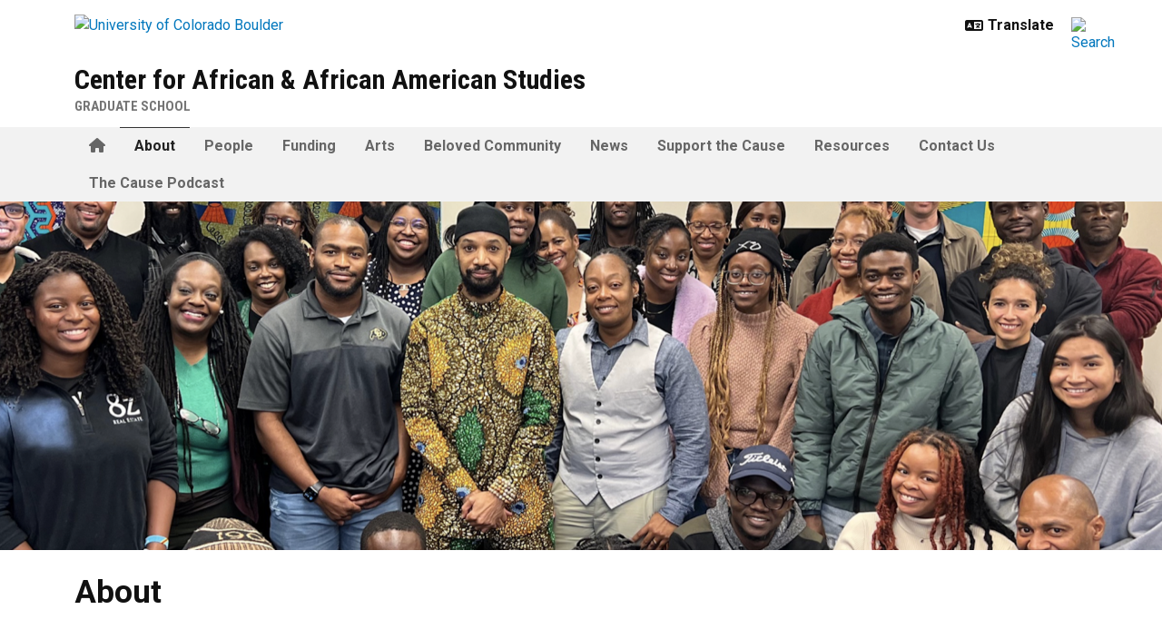

--- FILE ---
content_type: text/html; charset=UTF-8
request_url: https://www.colorado.edu/center/caaas/about
body_size: 9190
content:
<!DOCTYPE html><html lang="en" dir="ltr" prefix="og: https://ogp.me/ns#"><head><meta charset="utf-8"/><noscript><style>form.antibot * :not(.antibot-message) { display: none !important; }</style></noscript><meta name="description" content="The Center for African and African American Studies (acronym: the CAAAS, and commonly called &ldquo;the Cause&rdquo;) is the research, creative work, and programming division of the broader Black Studies community at the University of Colorado Boulder. Established in May 2021 by Dr. Reiland Rabaka, the CAAAS is the focal point for campus and community life grounded in, and growing out of the historical, cultural, spiritual, sociopolitical, economic, and artistic experiences of Africans, African Americans, and the African diaspora."/><link rel="canonical" href="https://www.colorado.edu/center/caaas/about"/><meta property="og:site_name" content="Center for African &amp; African American Studies"/><meta property="og:title" content="About"/><meta property="og:description" content="The Center for African and African American Studies (acronym: the CAAAS, and commonly called &ldquo;the Cause&rdquo;) is the research, creative work, and programming"/><meta property="og:image" content=""/><meta name="twitter:card" content="summary_large_image"/><meta name="Generator" content="Drupal 11 (https://www.drupal.org)"/><meta name="MobileOptimized" content="width"/><meta name="HandheldFriendly" content="true"/><meta name="viewport" content="width=device-width, initial-scale=1.0"/><link rel="icon" href="/center/caaas/themes/custom/boulder_base/favicon.png" type="image/png"/><title>About | Center for African & African American Studies | University of Colorado Boulder</title><link rel="stylesheet" media="all" href="/center/caaas/sites/default/files/css/css_0BSXAUjIEfTi9ETE48n5wjJxLgi4elz757bOdK82HfE.css?delta=0&amp;language=en&amp;theme=boulder_base&amp;include=[base64]"/><link rel="stylesheet" media="all" href="/center/caaas/sites/default/files/css/css_C26Kca1K8qgINUqSL9tcRnIUJbrCAVrvKaRL2U3g1SA.css?delta=1&amp;language=en&amp;theme=boulder_base&amp;include=[base64]"/><link rel="stylesheet" media="all" href="https://fonts.googleapis.com/css2?family=Roboto+Condensed:wght@400;700&amp;family=Roboto:wght@400;500;700&amp;display=swap"/><link rel="stylesheet" media="all" href="/center/caaas/sites/default/files/css/css_D01Lz3RPnRwlsQxpnBh1Db8-CjAut4tYZBE0lko3aRo.css?delta=3&amp;language=en&amp;theme=boulder_base&amp;include=[base64]"/><link rel="stylesheet" media="print" href="/center/caaas/sites/default/files/css/css_Odg6H4HooSxusKhb_FAK4e_DZy8Qv_JF-6aatjkaZ94.css?delta=4&amp;language=en&amp;theme=boulder_base&amp;include=[base64]"/><link rel="stylesheet" media="all" href="/center/caaas/sites/default/files/css/css_SfE4-sWWyj9iX1pnPVnjms0gcPmhFTTkaBbVbADDA7w.css?delta=5&amp;language=en&amp;theme=boulder_base&amp;include=[base64]"/><script type="application/json" data-drupal-selector="drupal-settings-json">{"path":{"baseUrl":"\/center\/caaas\/","pathPrefix":"","currentPath":"node\/3","currentPathIsAdmin":false,"isFront":false,"currentLanguage":"en"},"pluralDelimiter":"\u0003","suppressDeprecationErrors":true,"gtag":{"tagId":"","consentMode":false,"otherIds":[],"events":[],"additionalConfigInfo":{"dimension1":"3","dimension2":"About","dimension3":"Basic Page","dimension4":"Fri, 07\/02\/2021 - 09:32"}},"ajaxPageState":{"libraries":"[base64]","theme":"boulder_base","theme_token":null},"ajaxTrustedUrl":[],"gtm":{"tagId":null,"settings":{"data_layer":"dataLayer","include_classes":false,"allowlist_classes":"","blocklist_classes":"","include_environment":false,"environment_id":"","environment_token":""},"tagIds":["GTM-M3DX2QP"]},"themePath":"themes\/custom\/boulder_base","user":{"uid":0,"permissionsHash":"392dd41031785569181919a62c0e7e0cb62e5bde92fd0ad108df028f74394dc6"}}</script><script src="/center/caaas/sites/default/files/js/js_Ysxkh-GoUV8hIOtSfgHSmK9a0EK6QzlDMH5o2gyQYT8.js?scope=header&amp;delta=0&amp;language=en&amp;theme=boulder_base&amp;include=[base64]"></script><script src="/center/caaas/modules/contrib/google_tag/js/gtag.js?t9ani3"></script><script src="/center/caaas/modules/contrib/google_tag/js/gtm.js?t9ani3"></script></head><body><a href="#main-content" class="visually-hidden focusable"> Skip to main content </a><noscript><iframe src="https://www.googletagmanager.com/ns.html?id=GTM-M3DX2QP" height="0" width="0" style="display:none;visibility:hidden"></iframe></noscript><div class="dialog-off-canvas-main-canvas" data-off-canvas-main-canvas><div class="layout-container ucb-page-container highlight-style"><rave-alert feed="https://www.getrave.com/rss/cuboulder/channel1" link="https://alerts.colorado.edu"></rave-alert><div></div><div class="page-header"><div class="background-white brand-bar brand-bar-white padding-vertical-small"><div class="container"><div class="ucb-brand-bar ucb-brand-bar-white"><a href="https://www.colorado.edu" class="ucb-home-link"><img class="ucb-logo" src="https://cdn.colorado.edu/static/brand-assets/live/images/cu-boulder-logo-text-black.svg" alt="University of Colorado Boulder"></a><div class="ucb-brand-bar-controls"><div class="ucb-lang-icon"><i class="fa-solid fa-language"></i></div><select class="ucb-lang-select notranslate" onchange="doGTranslate(this);"><option class="ucb-lang-option" value="">Translate</option><option class="ucb-lang-option" value="en|en">English</option><option class="ucb-lang-option" value="en|es">Spanish</option><option class="ucb-lang-option" value="en|zh-CN">Chinese</option><option class="ucb-lang-option" value="en|fr">French</option><option class="ucb-lang-option" value="en|de">German</option><option class="ucb-lang-option" value="en|ko">Korean</option><option class="ucb-lang-option" value="en|lo">Lao</option><option class="ucb-lang-option" value="en|ne">Nepali</option><option class="ucb-lang-option" value="en|ja">Japanese</option><option class="ucb-lang-option" value="en|bo">Tibetan</option></select><div id="google_translate_element2"></div><script type="text/javascript">function googleTranslateElementInit2() {new google.translate.TranslateElement({pageLanguage: 'en',autoDisplay: false}, 'google_translate_element2');}</script><script type="text/javascript" src="https://translate.google.com/translate_a/element.js?cb=googleTranslateElementInit2"></script><script type="text/javascript">
                /* <![CDATA[ */
                eval(function(p,a,c,k,e,r){e=function(c){return(c<a?'':e(parseInt(c/a)))+((c=c%a)>35?String.fromCharCode(c+29):c.toString(36))};if(!''.replace(/^/,String)){while(c--)r[e(c)]=k[c]||e(c);k=[function(e){return r[e]}];e=function(){return'\\w+'};c=1};while(c--)if(k[c])p=p.replace(new RegExp('\\b'+e(c)+'\\b','g'),k[c]);return p}('6 7(a,b){n{4(2.9){3 c=2.9("o");c.p(b,f,f);a.q(c)}g{3 c=2.r();a.s(\'t\'+b,c)}}u(e){}}6 h(a){4(a.8)a=a.8;4(a==\'\')v;3 b=a.w(\'|\')[1];3 c;3 d=2.x(\'y\');z(3 i=0;i<d.5;i++)4(d[i].A==\'B-C-D\')c=d[i];4(2.j(\'k\')==E||2.j(\'k\').l.5==0||c.5==0||c.l.5==0){F(6(){h(a)},G)}g{c.8=b;7(c,\'m\');7(c,\'m\')}}',43,43,'||document|var|if|length|function|GTranslateFireEvent|value|createEvent||||||true|else|doGTranslate||getElementById|google_translate_element2|innerHTML|change|try|HTMLEvents|initEvent|dispatchEvent|createEventObject|fireEvent|on|catch|return|split|getElementsByTagName|select|for|className|goog|te|combo|null|setTimeout|500'.split('|'),0,{}))
                /* ]]> */
              </script><a class="ucb-search-link" href="https://www.colorado.edu/search/results"><img class="ucb-search" alt="Search" src="https://cdn.colorado.edu/static/brand-assets/live/images/search-black.svg"></a></div></div></div></div><div hidden tabindex="-1" class="ucb-search-modal opacity-0"><div class="ucb-search-modal-backdrop"></div><div class="ucb-search-modal-content"><div class="d-flex justify-content-between"><h2 class="ucb-search-modal-header"><i class="fa-solid fa-magnifying-glass me-1" aria-hidden="true"></i>Search</h2><button class="ucb-search-modal-close" aria-label="Close search"><i class="fa-solid fa-times" aria-hidden="true"></i></button></div><div class="ucb-search-box" role="search"><form method="get" action="https://www.colorado.edu/search/results"><div class="ucb-search-box-inputs"><div class="ucb-search-input-text"><label for="ucb-search-text-field" class="visually-hidden">Enter the terms you wish to search for.</label><input id="ucb-search-text-field" placeholder="Search Colorado.edu" type="search" name="keys" value="" size="15" maxlength="1024"></div><div class="ucb-search-input-submit"><input type="submit" value="Search"></div></div><div class="ucb-search-box-links"><h3 class="d-inline">Other ways to search:</h3><ul class="d-inline list-inline"><li class="list-inline-item"><a href="https://calendar.colorado.edu">Events Calendar</a></li><li class="list-inline-item"><a href="https://www.colorado.edu/map">Campus Map</a></li></ul></div></form></div></div></div><header class="ucb white ucb-site-affiliation-graduate_school" role="banner"><div class="container ucb-menu-wrapper"><div class="ucb-site-name-wrapper"><a href="/center/caaas/"> Center for African & African American Studies </a><div class="affiliation"><a href="https://www.colorado.edu/graduateschool">Graduate School</a></div></div><button id="ucb-mobile-menu-toggle" aria-label="Toggle menu"><i class="ucb-mobile-menu-open-icon fa-solid fa-bars"></i><i class="ucb-mobile-menu-close-icon fa-solid fa-xmark"></i></button></div></header><section class="ucb-main-nav-section mobile ucb-header-white" role="navigation"><div class="ucb-main-nav-container ucb-secondary-menu-position-above ucb-button-0"><div class="ucb-primary-menu-region-container container"><nav class="ucb-main-menu"><div class="ucb-primary-menu-region"><div id="block-boulder-base-main-menu" class="block block-system block-system-menu-blockmain ucb-system-menu-block"><ul data-region="primary_menu" class="ucb-menu nav ucb-main-menu-mega-menu"><li class="menu-item"><a href="/center/caaas/" class="ucb-home-button nav-link" title="Home"><i class="fa-solid fa-home"></i><span class="visually-hidden">Home</span></a></li><li class="menu-item active"><a href="/center/caaas/about" class="nav-link is-active" data-drupal-link-system-path="node/3" aria-current="page">About</a></li><li class="menu-item"><a href="/center/caaas/people" class="nav-link" data-drupal-link-system-path="node/39">People</a></li><li class="menu-item collapsed"><a href="/center/caaas/funding" class="nav-link" data-drupal-link-system-path="node/147">Funding</a></li><li class="menu-item collapsed"><a href="/center/caaas/arts" class="nav-link" data-drupal-link-system-path="node/267">Arts</a></li><li class="menu-item"><a href="/center/caaas/beloved-community" class="nav-link" data-drupal-link-system-path="node/305">Beloved Community</a></li><li class="menu-item"><a href="/center/caaas/news" class="nav-link" data-drupal-link-system-path="node/17">News</a></li><li class="menu-item"><a href="/center/caaas/support-cause-10" class="nav-link" data-drupal-link-system-path="node/21">Support the Cause</a></li><li class="menu-item collapsed"><a href="/center/caaas/resources" class="nav-link" data-drupal-link-system-path="node/57">Resources</a></li><li class="menu-item"><a href="/center/caaas/contact-us-0" class="nav-link" data-drupal-link-system-path="node/55">Contact Us</a></li><li class="menu-item collapsed"><a href="/center/caaas/podcast" class="nav-link" data-drupal-link-system-path="node/204">The Cause Podcast</a></li></ul></div></div></nav></div><div id="ucb-secondary-menu-region" class="ucb-secondary-menu-region"><div class="ucb-secondary-menu-region-container container"></div></div><div class="ucb-mobile-footer-menu"></div><div class="ucb-mobile-social-media-menu"></div></div></section></div><div class="ucb-page-content"><main role="main"><a id="main-content" tabindex="-1"></a><div class="layout-content"><div class="ucb-above-content-region ucb-bootstrap-layout__background-color--"><div class="ucb-layout-container container ucb-contained-row"><div class="layout-row row"><div><div data-drupal-messages-fallback class="hidden"></div></div></div></div></div><div class="clearfix"><div><div id="block-boulder-base-content"><article data-history-node-id="3" class="node ucb-basic-page"><h1 class="visually-hidden"><span>About</span></h1><div><style>
  .ucb-bootstrap-layout-section.section-671c769b4ab03{
    padding-top: 0px
    ;
    padding-bottom: 0px
    ;
  }

  .section-671c769b4ab03 .ucb-content-frame {
    padding-left: 0px
    ;
    padding-right: 0px
    ;
  }

  @media(min-width: 768px) {
    .ucb-bootstrap-layout-section.section-671c769b4ab03{
      padding-top: 0px
      ;
      padding-bottom: 0px
      ;
    }

    .section-671c769b4ab03 .ucb-content-frame {
      padding-left: 0px
      ;
      padding-right: 0px
      ;
    }
  }

  @media(min-width: 992px) {
    .ucb-bootstrap-layout-section.section-671c769b4ab03{
      padding-top: 15%
      ;
      padding-bottom: 15%
      ;
    }

    .section-671c769b4ab03 .ucb-content-frame {
      padding-left: 0px
      ;
      padding-right: 0px
      ;
    }
  }
</style><div class="ucb-bootstrap-layout-section section-671c769b4ab03 ucb-bootstrap-layout__background-color--white ucb-bootstrap-layout-section-overlay-none fixed-background" style="background: none, url(https://www.colorado.edu/center/caaas/sites/default/files/styles/section_background/public/2025-08/About%20Page.png?itok=_uTTa30_); background-position: 50% 50%;; background-size: cover; background-repeat: no-repeat;"><div class="container ucb-contained-row"><div class="ucb-bootstrap-layout__row-width--12 row ucb-bootstrap-layout__row ucb-bootstrap-layout__row--one-column ucb-content-frame content-frame-none content-frame-unstyled"></div></div></div><style>
  .ucb-bootstrap-layout-section.section-671c769b4ab31{
    padding-top: 0px
    ;
    padding-bottom: 0px
    ;
  }

  .section-671c769b4ab31 .ucb-content-frame {
    padding-left: 0px
    ;
    padding-right: 0px
    ;
  }

  @media(min-width: 768px) {
    .ucb-bootstrap-layout-section.section-671c769b4ab31{
      padding-top: 0px
      ;
      padding-bottom: 0px
      ;
    }

    .section-671c769b4ab31 .ucb-content-frame {
      padding-left: 0px
      ;
      padding-right: 0px
      ;
    }
  }

  @media(min-width: 992px) {
    .ucb-bootstrap-layout-section.section-671c769b4ab31{
      padding-top: 0px
      ;
      padding-bottom: 0px
      ;
    }

    .section-671c769b4ab31 .ucb-content-frame {
      padding-left: 0px
      ;
      padding-right: 0px
      ;
    }
  }
</style><div class="ucb-bootstrap-layout-section section-671c769b4ab31 ucb-bootstrap-layout__background-color--white fixed-background" style=""><div class="container ucb-contained-row"><div class="ucb-bootstrap-layout__row-width--12 row ucb-bootstrap-layout__row ucb-bootstrap-layout__row--one-column ucb-content-frame content-frame-none content-frame-unstyled"><div class="column column--first col-12 main-column"><div class="container ucb-page-title bs-background-unstyled block"><div aria-hidden="true" class="h1"><span>About</span></div></div></div></div></div></div><style>
  .ucb-bootstrap-layout-section.section-671c769b4ab58{
    padding-top: 0px
    ;
    padding-bottom: 0px
    ;
  }

  .section-671c769b4ab58 .ucb-content-frame {
    padding-left: 0px
    ;
    padding-right: 0px
    ;
  }

  @media(min-width: 768px) {
    .ucb-bootstrap-layout-section.section-671c769b4ab58{
      padding-top: 0px
      ;
      padding-bottom: 0px
      ;
    }

    .section-671c769b4ab58 .ucb-content-frame {
      padding-left: 0px
      ;
      padding-right: 0px
      ;
    }
  }

  @media(min-width: 992px) {
    .ucb-bootstrap-layout-section.section-671c769b4ab58{
      padding-top: 0px
      ;
      padding-bottom: 0px
      ;
    }

    .section-671c769b4ab58 .ucb-content-frame {
      padding-left: 0px
      ;
      padding-right: 0px
      ;
    }
  }
</style><div class="ucb-bootstrap-layout-section section-671c769b4ab58 ucb-bootstrap-layout__background-color--white fixed-background" style=""><div class="container ucb-contained-row"><div class="ucb-bootstrap-layout__row-width--8-4 row ucb-bootstrap-layout__row ucb-bootstrap-layout__row--two-column ucb-content-frame content-frame-none content-frame-unstyled"><div class="column main-column col-lg-8 column--first col-12 flex-grow-1"><div><div class="ucb-basic-page-body container bs-background-unstyled block"><div>The Center for African and African American Studies (acronym: the CAAAS, and commonly called “the Cause”) is the research, creative work, and programming division of the broader Black Studies community at the University of Colorado Boulder. Established in May 2021 by Dr. Reiland Rabaka, the CAAAS is the focal point for campus and community life grounded in, and growing out of the historical, cultural, spiritual, sociopolitical, economic, and artistic experiences of Africans, African Americans, and the African diaspora. After drafting the proposal for the Center and getting approval and funding for the CAAAS research and arts programs, Professor Rabaka worked with undergraduate student leaders Audrea Fryar, Ruth Woldemichael, Karia White, and Isaiah Chavous, who added an addendum to the CAAAS proposal advocating for a Black Student Services Program. The addendum led to the Black Student Services Program in the CAAAS between 2021 and 2025. In 2025 the Black Student Services Program moved over to the Division of Student Life and is currently housed within the <a href="https://www.colorado.edu/culturalconnections/" data-entity-type="external" rel="nofollow">Center for Cultural Connections & Community</a>.</div><div> </div><div>Deeply influenced by Rev. Dr. Martin Luther King, Jr., Professor Rabaka conceives of the CAAAS as a continuation of historic and current efforts to build the Beloved Community—a safe and sacred place where each of us offers up the best of ourselves in the service of all humanity without regard to race, gender, class, sexual orientation, or religious affiliation. Bearing the Beloved Community concept in mind, the CAAAS provides a network of integrated programs and events to promote the individual, cultural, social, mental, physical, and academic well-being of CU faculty and students conducting research in African, African American, and African diasporan studies. We help our community members explore African, African American, and African diasporan experiences in the United States, on the African continent, and throughout the African diaspora via cultural and community programs and events (including theater, dance, and music performances, as well as art exhibitions, panels, poetry readings, book signings, lectures, colloquia, conference travel, research trips, study abroad grants, Martin Luther King Day events, Juneteenth commemorations, Kwanzaa celebrations, Black History Month programs, Black Graduations, etc.).</div><div> </div><div>The CAAAS calls on every member of the university – student, staff, and faculty alike – to listen inward, to hear the deeper vibration of what it means to build the Beloved Community and live as a compassionate citizen of the world. It asks each to reckon with their own position in the long, ongoing chorus of human flourishing and human freedom, to recognize that lovingkindness and fairness are not slogans but acts of creation and innovation. In the CAAAS, we hold fast to the faith that a new way and a new world can indeed be born—but only through the labor of love and the courage of conscience. Such a world will not come as a gift; it must be built with willing hands and steadfast hearts. It asks of us sacrifice—not as loss, but as offering; not as burden, but as the sacred price of a higher peace. Because the Beloved Community does not descend from the heavens fully formed—it rises slowly from the work of those who still believe, even amid the world’s weariness, that justice and compassion can yet walk together on this earth.</div><div> </div><h2><strong>Philosophical Foundation and Guiding Principles</strong></h2><p>Keeping our overarching mission in mind, the Center for African and African American Studies’ co-curricular and community-building programs and events are grounded in, and grow out of, a plethora of Pan-African (meaning, combined continental <em>and</em> diasporan African) concepts:</p><p><strong>Sankofa:</strong> Knowledge, both historic and current, is power. Sankofa is a concept from the Akan culture of Ghana. It can be translated as: “it is not taboo to retrieve what is at risk of being lost or left behind.” The CAAAS uses knowledge from the African, African American, and African diasporan past to positively transform the African, African American, and African diasporan present and ensure the African, African American, and African diasporan future. </p><p><strong>Ubuntu:</strong> I am because we are. Ubuntu is derived from the Nguni/Ndebele cultures of southeastern Africa (Zimbabwe, Swaziland, and South Africa), and specifically the proverb: <em>umuntu ngumuntu ngabantu</em> (“a person is a person through other persons”). The CAAAS critically explores identity, builds community, and creates a sense of belonging through African, African American, and African diasporan culture on the Boulder campus, in the Boulder community, and beyond.</p><p><strong>Nea Onnim: </strong>The principle and practice of lifelong learning. <em>Nea Onnim</em> is rooted in, and grows out of, the Akan proverb, “Nea onnim no sua a ohu,” which translates as, “When a person who does not know learns, they get to know,” they grow and can assist others in their growth. The CAAAS is a space where students, staff, faculty, alumni, artists, activists, allies, and community members can critically and systematically study the historical, cultural, spiritual, sociopolitical, economic, and artistic experiences of Africans, African Americans, and the African diaspora.</p><p><strong>Kuumba: </strong>Creativity. Artistry. Innovation. The CAAAS embraces and encourages ingenuity and cultural expression in STEM (Science, Technology, Engineering & Mathematics), as well as the literary, visual, and performing arts—and, indeed, in love and life in general. We seek to do as much as we can, in whatever way we can, to leave our campus, community, and culture more beautiful and beneficial than we inherited it.</p><p><strong>Umoja:</strong> Unity. Harmony. Solidarity. The CAAAS strives for and maintains unity in the family, community, university, and, ultimately, all humanity. We are committed to Pan-Africanism/Black Internationalism and a world where diverse African, African American, and African diasporan lives, experiences, and cultures are respected, protected, and celebrated.</p></div></div></div></div></div></div></div></article></div></div></div></div></main></div><footer class="ucb-homepage-footer background-black"><div class="ucb-footer-menu-region"><div class="container"></div></div><div class="ucb-footer-bottom"><div class="container"><div class="be-boulder-container row gx-4 gy-4"><div class="col-lg-8 col-md-8 col-sm-6 col-xs-12"><div id="block-site-contact-info-footer"><span class="h5"><a href="https://www.colorado.edu/center/caaas/">Center for African & African American Studies</a></span><div class="ucb-site-contact-info-footer"><div class="ucb-site-contact-info-footer-left"><div class="ucb-site-contact-info-footer-general"><span class="ucb-site-contact-info-footer-content ucb-site-contact-info-footer-general-content"></span></div></div><div class="ucb-site-contact-info-footer-right"></div></div></div></div><div class="col-log-4 col-md-4 col-sm-6 col-xs-12"><div class="ucb-footer"><p><a href="https://www.colorado.edu"><img alt="Be Boulder." class="ucb-footer-be-boulder" src="https://cdn.colorado.edu/static/brand-assets/live/images/be-boulder-white.svg" style="max-width:240px; height:auto;"></a></p><p><a class="ucb-home-link" href="https://www.colorado.edu">University of Colorado Boulder</a></p><p>© Regents of the University of Colorado</p><p class="ucb-info-footer-links"><a href="https://www.colorado.edu/compliance/policies/privacy-statement">Privacy</a> • <a href="https://www.colorado.edu/about/legal-trademarks">Legal & Trademarks</a> • <a href="https://www.colorado.edu/map">Campus Map</a></p></div></div><div class="ucb-footer-print"><p><a class="ucb-home-link ucb-site-information-print-title" href="https://www.colorado.edu">University of Colorado Boulder</a></p><p class="ucb-site-information-print">© Regents of the University of Colorado</p></div></div></div></div></footer></div></div><script src="/center/caaas/core/assets/vendor/jquery/jquery.min.js?v=4.0.0-rc.1"></script><script src="/center/caaas/sites/default/files/js/js_KiHs_eDwv1rgPtv3AhUP-kBaL8fw-_KH2w24b2tROFM.js?scope=footer&amp;delta=1&amp;language=en&amp;theme=boulder_base&amp;include=[base64]"></script><script src="/center/caaas/modules/custom/ucb_third_party_libraries/js/FontAwesome/all.min.js?v=1" defer></script></body></html>